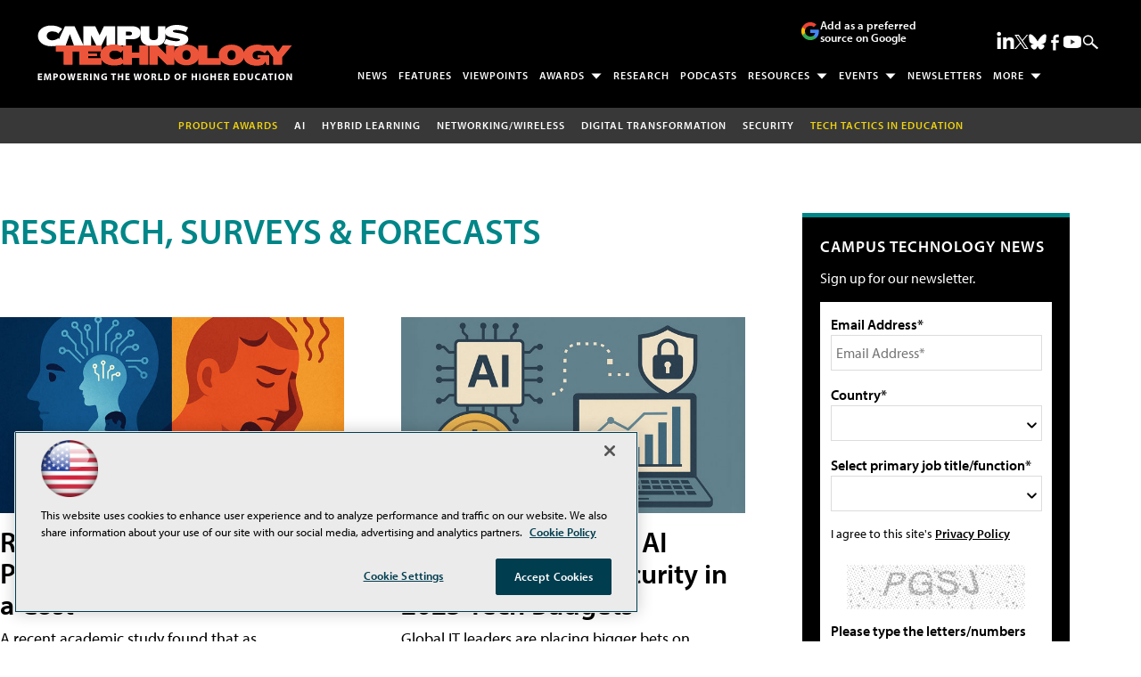

--- FILE ---
content_type: text/html; charset=utf-8
request_url: https://www.google.com/recaptcha/api2/aframe
body_size: 266
content:
<!DOCTYPE HTML><html><head><meta http-equiv="content-type" content="text/html; charset=UTF-8"></head><body><script nonce="oQ7gqQVT5sn-iUDntUe9BQ">/** Anti-fraud and anti-abuse applications only. See google.com/recaptcha */ try{var clients={'sodar':'https://pagead2.googlesyndication.com/pagead/sodar?'};window.addEventListener("message",function(a){try{if(a.source===window.parent){var b=JSON.parse(a.data);var c=clients[b['id']];if(c){var d=document.createElement('img');d.src=c+b['params']+'&rc='+(localStorage.getItem("rc::a")?sessionStorage.getItem("rc::b"):"");window.document.body.appendChild(d);sessionStorage.setItem("rc::e",parseInt(sessionStorage.getItem("rc::e")||0)+1);localStorage.setItem("rc::h",'1768234564791');}}}catch(b){}});window.parent.postMessage("_grecaptcha_ready", "*");}catch(b){}</script></body></html>

--- FILE ---
content_type: application/javascript
request_url: https://ml314.com/utsync.ashx?pub=&adv=&et=0&eid=50202&ct=js&pi=&fp=&clid=&if=0&ps=&cl=&mlt=&data=&&cp=https%3A%2F%2Fcampustechnology.com%2Farticles%2Flist%2Fresearch.aspx%3Foly_enc_id%3D4569f0183145f3...%26Page%3D3&pv=1768234564949_a32foqazi&bl=en-us@posix&cb=311203&return=&ht=shex&d=&dc=&si=1768234564949_a32foqazi&cid=&s=1280x720&rp=&v=2.8.0.252
body_size: 246
content:
_ml.setFPI('3658256692377288708');_ml.syncCallback({"es":true,"ds":true});